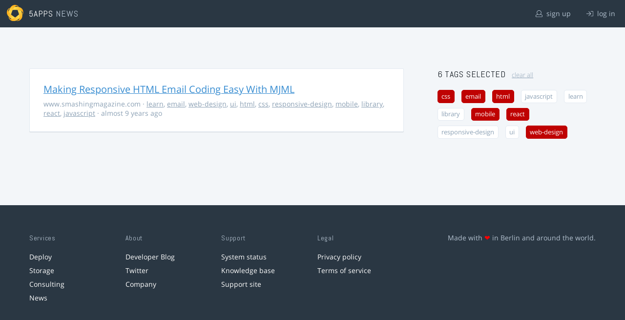

--- FILE ---
content_type: text/html; charset=utf-8
request_url: https://5apps.com/news/stories?tags=mobile%2Creact%2Chtml%2Cweb-design%2Ccss%2Cemail
body_size: 2160
content:
<!DOCTYPE html>
<html class='no-js' lang='en'>
<head>
<meta charset='utf-8'>
<meta content='width=device-width, minimum-scale=1.0, maximum-scale=1.0' name='viewport'>
<title>5apps News | Tags: mobile, react, html, web-design, css, email</title>
<meta content='Link list for PWA developers and designers' name='description'>
<link href='https://static.5apps.com/assets/favicon/news-96cbac3682cc87074003dffcdff8dd8b46a406e8c320886e239ffe5da1a20b0b.png' rel='icon'>
<link href='https://5apps.com/news/stories/latest.rss' rel='alternate' title='Latest links' type='application/rss+xml'>

<meta name="csrf-param" content="authenticity_token" />
<meta name="csrf-token" content="aTht9giTFoah/A9LG//qyvNxMwWffanF9L/zNK5tA5vVkwXOGLuKdT4lF5VUXbr+Dd7rrRuEwy+Xxjlff384gQ==" />
<link rel="stylesheet" media="screen" href="https://static.5apps.com/assets/redesign-76c0d3aa745417cfcc3f2e4d9fe805d60721315ffa22689b71ab1528496b851d.css" />
</head>
<body class='stories index'>
<header class='topbar'>
<h1>
<img src="https://static.5apps.com/assets/icon/5apps-gradient-orange-cef6dd3027ee0df5fd63cc780a4b84d90f43dbc1f6c3d216f876e09f8b8768cb.svg" />
<span class='primary'><a href="https://5apps.com/">5apps</a></span>
<span class='secondary'>News</span>
</h1>
<nav>
<ul>
<li class='signup'>
<a href="/users/sign_up?site=news"><svg xmlns="http://www.w3.org/2000/svg" viewBox="0 0 512 512"><path d="M430.769 312.653l-48.658-13.902C427.833 251.806 432 197.605 432 176 432 78.845 353.262 0 256 0 158.859 0 80 78.724 80 176c0 21.609 4.167 75.806 49.889 122.751l-48.658 13.902C19.49 330.294 0 386.442 0 420.344V448c0 35.29 28.71 64 64 64h384c35.29 0 64-28.71 64-64v-27.656c0-33.198-18.981-89.905-81.231-107.691zM256 32c79.529 0 144 64.471 144 144s-64.471 144-144 144-144-64.471-144-144S176.471 32 256 32zm224 416c0 17.673-14.327 32-32 32H64c-17.673 0-32-14.327-32-32v-27.656c0-35.718 23.678-67.109 58.022-76.922l69.862-19.961C176.969 334.613 210.109 352 256 352c45.897 0 79.038-17.392 96.116-28.538l69.862 19.961C456.322 353.235 480 384.626 480 420.344V448z"/></svg>
sign up
</a></li>
<li class='login'>
<a href="/users/sign_in"><svg xmlns="http://www.w3.org/2000/svg" viewBox="0 0 512 512"><path d="M184 83.5l164.5 164c4.7 4.7 4.7 12.3 0 17L184 428.5c-4.7 4.7-12.3 4.7-17 0l-7.1-7.1c-4.7-4.7-4.7-12.3 0-17l132-131.4H12c-6.6 0-12-5.4-12-12v-10c0-6.6 5.4-12 12-12h279.9L160 107.6c-4.7-4.7-4.7-12.3 0-17l7.1-7.1c4.6-4.7 12.2-4.7 16.9 0zM512 400V112c0-26.5-21.5-48-48-48H332c-6.6 0-12 5.4-12 12v8c0 6.6 5.4 12 12 12h132c8.8 0 16 7.2 16 16v288c0 8.8-7.2 16-16 16H332c-6.6 0-12 5.4-12 12v8c0 6.6 5.4 12 12 12h132c26.5 0 48-21.5 48-48z"/></svg>
log in
</a></li>
</ul>
</nav>
</header>

<main>
<div class='index'>
<div class='stories'>
<ul>
<li data-story-id='58940ad4706c6111d4000ba5'>
<div class='story'>
<h3>
<a class="title" href="https://www.smashingmagazine.com/2017/01/making-responsive-html-email-coding-easy-with-mjml/">Making Responsive HTML Email Coding Easy With MJML</a>
</h3>
<p class='meta'>
<span class='domain'>
www.smashingmagazine.com
</span>
&middot;
<a href="https://5apps.com/news/stories?tags=learn">learn</a>, <a href="https://5apps.com/news/stories?tags=email">email</a>, <a href="https://5apps.com/news/stories?tags=web-design">web-design</a>, <a href="https://5apps.com/news/stories?tags=ui">ui</a>, <a href="https://5apps.com/news/stories?tags=html">html</a>, <a href="https://5apps.com/news/stories?tags=css">css</a>, <a href="https://5apps.com/news/stories?tags=responsive-design">responsive-design</a>, <a href="https://5apps.com/news/stories?tags=mobile">mobile</a>, <a href="https://5apps.com/news/stories?tags=library">library</a>, <a href="https://5apps.com/news/stories?tags=react">react</a>, <a href="https://5apps.com/news/stories?tags=javascript">javascript</a>
&middot;
almost 9 years ago
</p>
</div>
</li>
</ul>

</div>
<aside>
<section class='all-tags'>
<h2>
6 Tags
selected
<a class="clear-tags" href="/news">clear all</a>
</h2>
<ul class='tags'>
<li class=''>
<a class="active " href="/news/stories?tags=mobile%2Creact%2Chtml%2Cweb-design%2Cemail">css</a>
</li>
<li class=''>
<a class="active " href="/news/stories?tags=mobile%2Creact%2Chtml%2Cweb-design%2Ccss">email</a>
</li>
<li class=''>
<a class="active " href="/news/stories?tags=mobile%2Creact%2Cweb-design%2Ccss%2Cemail">html</a>
</li>
<li class=''>
<a class="" href="/news/stories?tags=mobile%2Creact%2Chtml%2Cweb-design%2Ccss%2Cemail%2Cjavascript">javascript</a>
</li>
<li class=''>
<a class="" href="/news/stories?tags=mobile%2Creact%2Chtml%2Cweb-design%2Ccss%2Cemail%2Clearn">learn</a>
</li>
<li class=''>
<a class="" href="/news/stories?tags=mobile%2Creact%2Chtml%2Cweb-design%2Ccss%2Cemail%2Clibrary">library</a>
</li>
<li class=''>
<a class="active " href="/news/stories?tags=react%2Chtml%2Cweb-design%2Ccss%2Cemail">mobile</a>
</li>
<li class=''>
<a class="active " href="/news/stories?tags=mobile%2Chtml%2Cweb-design%2Ccss%2Cemail">react</a>
</li>
<li class=''>
<a class="" href="/news/stories?tags=mobile%2Creact%2Chtml%2Cweb-design%2Ccss%2Cemail%2Cresponsive-design">responsive-design</a>
</li>
<li class=''>
<a class="" href="/news/stories?tags=mobile%2Creact%2Chtml%2Cweb-design%2Ccss%2Cemail%2Cui">ui</a>
</li>
<li class=''>
<a class="active " href="/news/stories?tags=mobile%2Creact%2Chtml%2Ccss%2Cemail">web-design</a>
</li>
</ul>
</section>
<section class='tag-actions'>
<a class="hidden" id="show-all-tags" href="">show all tags</a>
</section>

</aside>
</div>

</main>
<footer>
<div class='grid-container'>
<section class='links'>
<h2>Services</h2>
<ul>
<li><a href="/deploy/home">Deploy</a></li>
<li><a href="/storage">Storage</a></li>
<li><a href="https://5apps.com/consulting">Consulting</a></li>
<li><a href="https://5apps.com/news">News</a></li>
</ul>
</section>
<section class='links'>
<h2>About</h2>
<ul>
<li><a href="https://blog.5apps.com">Developer Blog</a></li>
<li><a href="https://twitter.com/5apps">Twitter</a></li>
<li><a href="https://5apps.com/about">Company</a></li>
</ul>
</section>
<section class='links'>
<h2>Support</h2>
<ul>
<li><a href="https://status.5apps.com">System status</a></li>
<li><a href="https://5apps.tenderapp.com/kb">Knowledge base</a></li>
<li><a href="https://5apps.tenderapp.com/">Support site</a></li>
</ul>
</section>
<section class='links'>
<h2>Legal</h2>
<ul>
<li><a href="https://5apps.com/privacy">Privacy policy</a></li>
<li><a href="https://5apps.com/terms">Terms of service</a></li>
</ul>
</section>
<section class='imprint'>
<p>
Made with <span class="heart">❤</span> in Berlin and around the world.
</p>
</section>
</div>
</footer>
<script src="https://static.5apps.com/assets/redesign-726adf4b74a23c9f5b34ae9eea9aee0ff8477a6155d7a0b62114fc14cac86d01.js" debug="false"></script>
<script>
  const hiddenTags = document.querySelectorAll('.all-tags ul li.hidden');
  if (hiddenTags.length > 0) {
    const showAllTagsLink = document.getElementById('show-all-tags');
    showAllTagsLink.classList.remove('hidden');
    showAllTagsLink.addEventListener('click', function(evt) {
      evt.preventDefault();
      showAllTagsLink.classList.add('hidden');
      for (const tag of hiddenTags) {
        tag.classList.remove('hidden')
      }
      return false;
    });
  }
</script>

</body>
</html>


--- FILE ---
content_type: image/svg+xml
request_url: https://static.5apps.com/assets/icon/5apps-gradient-orange-cef6dd3027ee0df5fd63cc780a4b84d90f43dbc1f6c3d216f876e09f8b8768cb.svg
body_size: 1115
content:
<?xml version="1.0" encoding="UTF-8"?>
<!DOCTYPE svg PUBLIC "-//W3C//DTD SVG 1.1//EN" "http://www.w3.org/Graphics/SVG/1.1/DTD/svg11.dtd">
<!-- Creator: CorelDRAW X8 -->
<svg xmlns="http://www.w3.org/2000/svg" xml:space="preserve" width="85.6358mm" height="84.0005mm" version="1.1" style="shape-rendering:geometricPrecision; text-rendering:geometricPrecision; image-rendering:optimizeQuality; fill-rule:evenodd; clip-rule:evenodd" viewBox="0 0 450 441" xmlns:xlink="http://www.w3.org/1999/xlink">
 <defs>
  <style type="text/css">
   <![CDATA[
    .fil5 {fill:none}
    .fil4 {fill:url(#id0)}
    .fil2 {fill:url(#id1)}
    .fil3 {fill:url(#id2)}
    .fil0 {fill:url(#id3)}
    .fil1 {fill:url(#id4)}
   ]]>
  </style>
  <linearGradient id="id0" gradientUnits="userSpaceOnUse" x1="366.764" y1="378.041" x2="327.849" y2="169.569">
   <stop offset="0" style="stop-opacity:1; stop-color:#FFAE19"/>
   <stop offset="1" style="stop-opacity:1; stop-color:#FDDA4B"/>
  </linearGradient>
  <linearGradient id="id1" gradientUnits="userSpaceOnUse" x1="19.31" y1="182.077" x2="172.19" y2="334.956">
   <stop offset="0" style="stop-opacity:1; stop-color:#FFAE19"/>
   <stop offset="0.678431" style="stop-opacity:1; stop-color:#FEC432"/>
   <stop offset="1" style="stop-opacity:1; stop-color:#FDDA4B"/>
  </linearGradient>
  <linearGradient id="id2" gradientUnits="userSpaceOnUse" xlink:href="#id0" x1="127.716" y1="414.176" x2="309.781" y2="306.466">
  </linearGradient>
  <linearGradient id="id3" gradientUnits="userSpaceOnUse" xlink:href="#id0" x1="420.34" y1="149.201" x2="210.759" y2="115.588">
  </linearGradient>
  <linearGradient id="id4" gradientUnits="userSpaceOnUse" xlink:href="#id0" x1="211.799" y1="19.4686" x2="110.343" y2="207.789">
  </linearGradient>
 </defs>
 <g id="Capa_x0020_1">
  <metadata id="CorelCorpID_0Corel-Layer"/>
  <path class="fil0" d="M430 265l0 0c0,0 49,-67 -7,-150 -40,-59 -130,-67 -178,-67 -20,0 -34,1 -34,1l0 0c0,0 -54,33 -50,79 -2,-1 -3,0 -3,0l-4 11c-1,0 10,-1 15,-1 0,0 0,0 1,0 2,0 5,-1 9,-1 64,-3 293,-9 247,102 0,0 4,17 4,26z"/>
  <path class="fil1" d="M184 5c-98,24 -135,176 -135,176 0,0 11,58 51,73 4,6 14,15 14,11 0,-2 1,-6 2,-10 8,-27 88,-299 185,-210 0,0 17,2 26,5 0,0 -33,-50 -103,-50 -13,0 -26,2 -40,5l0 0z"/>
  <path class="fil2" d="M0 206c-3,100 133,178 133,178 0,0 63,5 86,-34 7,-2 18,-6 15,-6 -2,0 -10,-5 -16,-8 -38,-24 -256,-165 -147,-232 0,0 6,-16 11,-23 0,0 -79,25 -82,125z"/>
  <path class="fil3" d="M67 342c0,0 -14,-11 -20,-18 0,0 4,83 100,112 96,30 206,-81 206,-81 0,0 25,-70 -19,-100 0,0 -228,220 -267,87l0 0z"/>
  <path class="fil4" d="M280 419c0,0 -15,9 -23,12 0,0 79,25 140,-55 53,-69 9,-186 -3,-214 -26,-14 -65,-21 -102,-24 0,0 0,0 0,0 1,2 126,290 -12,281l0 0z"/>
  <polygon class="fil5" points="211,49 211,49 "/>
  <polygon class="fil5" points="280,419 280,419 "/>
  <path class="fil5" d="M292 138c0,0 0,0 0,0 0,0 0,0 0,0l0 0z"/>
  <polygon class="fil5" points="67,342 67,342 "/>
  <polygon class="fil5" points="184,5 184,5 "/>
 </g>
</svg>